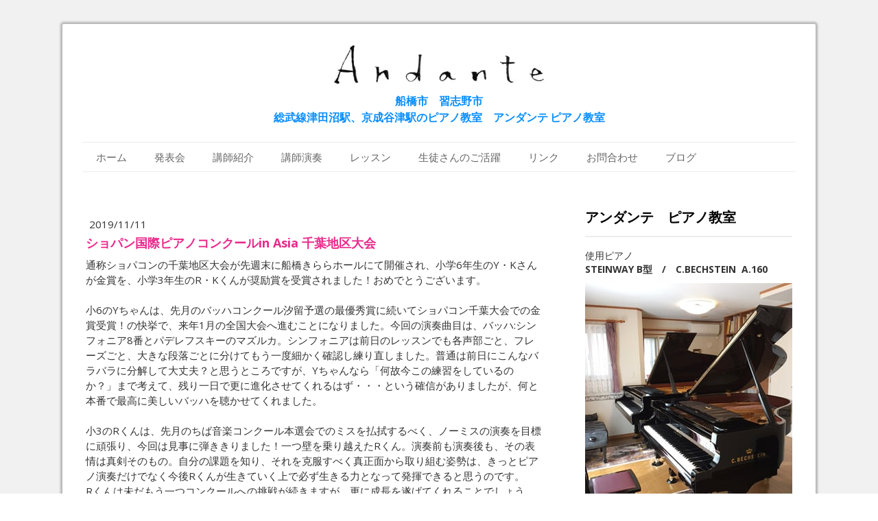

--- FILE ---
content_type: text/html; charset=UTF-8
request_url: https://www.andante-piano.info/2019/11/11/%E3%82%B7%E3%83%A7%E3%83%91%E3%83%B3%E5%9B%BD%E9%9A%9B%E3%83%94%E3%82%A2%E3%83%8E%E3%82%B3%E3%83%B3%E3%82%AF%E3%83%BC%E3%83%ABin-asia-%E5%8D%83%E8%91%89%E5%9C%B0%E5%8C%BA%E5%A4%A7%E4%BC%9A/
body_size: 10365
content:
<!DOCTYPE html>
<html lang="ja-JP"><head>
    <meta charset="utf-8"/>
    <link rel="dns-prefetch preconnect" href="https://u.jimcdn.com/" crossorigin="anonymous"/>
<link rel="dns-prefetch preconnect" href="https://assets.jimstatic.com/" crossorigin="anonymous"/>
<link rel="dns-prefetch preconnect" href="https://image.jimcdn.com" crossorigin="anonymous"/>
<link rel="dns-prefetch preconnect" href="https://fonts.jimstatic.com" crossorigin="anonymous"/>
<meta name="viewport" content="width=device-width, initial-scale=1"/>
<meta http-equiv="X-UA-Compatible" content="IE=edge"/>
<meta name="description" content=""/>
<meta name="robots" content="index, follow, archive"/>
<meta property="st:section" content=""/>
<meta name="generator" content="Jimdo Creator"/>
<meta name="twitter:title" content="ショパン国際ピアノコンクールin Asia 千葉地区大会"/>
<meta name="twitter:description" content="通称ショパコンの千葉地区大会が先週末に船橋きららホールにて開催され、小学6年生のY・Kさんが金賞を、小学3年生のR・Kくんが奨励賞を受賞されました！おめでとうございます。 小6のYちゃんは、先月のバッハコンクール汐留予選の最優秀賞に続いてショパコン千葉大会での金賞受賞！の快挙で、来年1月の全国大会へ進むことになりました。今回の演奏曲目は、バッハ:シンフォニア8番とパデレフスキーのマズルカ。シンフォニアは前日のレッスンでも各声部ごと、フレーズごと、大きな段落ごとに分けてもう一度細かく確認し練り直しました。普通は前日にこんなバラバラに分解して大丈夫？と思うところですが、Yちゃんなら「何故今この練習をしているのか？」まで考えて、残り一日で更に進化させてくれるはず・・・という確信がありましたが、何と本番で最高に美しいバッハを聴かせてくれました。 小3のRくんは、先月のちば音楽コンクール本選会でのミスを払拭するべく、ノーミスの演奏を目標に頑張り、今回は見事に弾ききりました！一つ壁を乗り越えたRくん。演奏前も演奏後も、その表情は真剣そのもの。自分の課題を知り、それを克服すべく真正面から取り組む姿勢は、きっとピアノ演奏だけでなく今後Rくんが生きていく上で必ず生きる力となって発揮できると思うのです。 Rくんは未だもう一つコンクールへの挑戦が続きますが、更に成長を遂げてくれることでしょう。 私も今一度、Rくんの演奏する楽曲に向き合って、Rくんと一緒に練り上げていきたいと思います。"/>
<meta name="twitter:card" content="summary_large_image"/>
<meta property="og:url" content="http://www.andante-piano.info/2019/11/11/%E3%82%B7%E3%83%A7%E3%83%91%E3%83%B3%E5%9B%BD%E9%9A%9B%E3%83%94%E3%82%A2%E3%83%8E%E3%82%B3%E3%83%B3%E3%82%AF%E3%83%BC%E3%83%ABin-asia-%E5%8D%83%E8%91%89%E5%9C%B0%E5%8C%BA%E5%A4%A7%E4%BC%9A/"/>
<meta property="og:title" content="ショパン国際ピアノコンクールin Asia 千葉地区大会"/>
<meta property="og:description" content="通称ショパコンの千葉地区大会が先週末に船橋きららホールにて開催され、小学6年生のY・Kさんが金賞を、小学3年生のR・Kくんが奨励賞を受賞されました！おめでとうございます。 小6のYちゃんは、先月のバッハコンクール汐留予選の最優秀賞に続いてショパコン千葉大会での金賞受賞！の快挙で、来年1月の全国大会へ進むことになりました。今回の演奏曲目は、バッハ:シンフォニア8番とパデレフスキーのマズルカ。シンフォニアは前日のレッスンでも各声部ごと、フレーズごと、大きな段落ごとに分けてもう一度細かく確認し練り直しました。普通は前日にこんなバラバラに分解して大丈夫？と思うところですが、Yちゃんなら「何故今この練習をしているのか？」まで考えて、残り一日で更に進化させてくれるはず・・・という確信がありましたが、何と本番で最高に美しいバッハを聴かせてくれました。 小3のRくんは、先月のちば音楽コンクール本選会でのミスを払拭するべく、ノーミスの演奏を目標に頑張り、今回は見事に弾ききりました！一つ壁を乗り越えたRくん。演奏前も演奏後も、その表情は真剣そのもの。自分の課題を知り、それを克服すべく真正面から取り組む姿勢は、きっとピアノ演奏だけでなく今後Rくんが生きていく上で必ず生きる力となって発揮できると思うのです。 Rくんは未だもう一つコンクールへの挑戦が続きますが、更に成長を遂げてくれることでしょう。 私も今一度、Rくんの演奏する楽曲に向き合って、Rくんと一緒に練り上げていきたいと思います。"/>
<meta property="og:type" content="article"/>
<meta property="og:locale" content="ja_JP"/>
<meta property="og:site_name" content="総武線津田沼・京成谷津のandanteアンダンテピアノ教室"/>
<meta property="article:published_time" content="2019-11-11 22:19:56"/>
<meta property="article:tag" content="2019年のブログ"/><title>ショパン国際ピアノコンクールin Asia 千葉地区大会 - 総武線津田沼・京成谷津のandanteアンダンテピアノ教室</title>
<link rel="shortcut icon" href="https://u.jimcdn.com/cms/o/seaa1e9b8658f7bea/img/favicon.ico?t=1444545386"/>
    <link rel="alternate" type="application/rss+xml" title="ブログ" href="https://www.andante-piano.info/rss/blog"/>    
<link rel="canonical" href="https://www.andante-piano.info/2019/11/11/ショパン国際ピアノコンクールin-asia-千葉地区大会/"/>

        <script src="https://assets.jimstatic.com/ckies.js.7c38a5f4f8d944ade39b.js"></script>

        <script src="https://assets.jimstatic.com/cookieControl.js.b05bf5f4339fa83b8e79.js"></script>
    <script>window.CookieControlSet.setToOff();</script>

    <style>html,body{margin:0}.hidden{display:none}.n{padding:5px}#cc-website-title a {text-decoration: none}.cc-m-image-align-1{text-align:left}.cc-m-image-align-2{text-align:right}.cc-m-image-align-3{text-align:center}</style>

        <link href="https://u.jimcdn.com/cms/o/seaa1e9b8658f7bea/layout/dm_4b3469fffc53e2e5b4f5e8aa14638475/css/layout.css?t=1526995163" rel="stylesheet" type="text/css" id="jimdo_layout_css"/>
<script>     /* <![CDATA[ */     /*!  loadCss [c]2014 @scottjehl, Filament Group, Inc.  Licensed MIT */     window.loadCSS = window.loadCss = function(e,n,t){var r,l=window.document,a=l.createElement("link");if(n)r=n;else{var i=(l.body||l.getElementsByTagName("head")[0]).childNodes;r=i[i.length-1]}var o=l.styleSheets;a.rel="stylesheet",a.href=e,a.media="only x",r.parentNode.insertBefore(a,n?r:r.nextSibling);var d=function(e){for(var n=a.href,t=o.length;t--;)if(o[t].href===n)return e.call(a);setTimeout(function(){d(e)})};return a.onloadcssdefined=d,d(function(){a.media=t||"all"}),a};     window.onloadCSS = function(n,o){n.onload=function(){n.onload=null,o&&o.call(n)},"isApplicationInstalled"in navigator&&"onloadcssdefined"in n&&n.onloadcssdefined(o)}     /* ]]> */ </script>     <script>
// <![CDATA[
onloadCSS(loadCss('https://assets.jimstatic.com/web.css.eb85cb55dd9a47226f063339265ecc4f.css') , function() {
    this.id = 'jimdo_web_css';
});
// ]]>
</script>
<link href="https://assets.jimstatic.com/web.css.eb85cb55dd9a47226f063339265ecc4f.css" rel="preload" as="style"/>
<noscript>
<link href="https://assets.jimstatic.com/web.css.eb85cb55dd9a47226f063339265ecc4f.css" rel="stylesheet"/>
</noscript>
    <script>
    //<![CDATA[
        var jimdoData = {"isTestserver":false,"isLcJimdoCom":false,"isJimdoHelpCenter":false,"isProtectedPage":false,"cstok":"8beec149b2d13823c03c2b5eb0f5a47b230bcd63","cacheJsKey":"186e98539df89cc886f14e370fca1791cd2ed440","cacheCssKey":"186e98539df89cc886f14e370fca1791cd2ed440","cdnUrl":"https:\/\/assets.jimstatic.com\/","minUrl":"https:\/\/assets.jimstatic.com\/app\/cdn\/min\/file\/","authUrl":"https:\/\/a.jimdo.com\/","webPath":"https:\/\/www.andante-piano.info\/","appUrl":"https:\/\/a.jimdo.com\/","cmsLanguage":"ja_JP","isFreePackage":false,"mobile":false,"isDevkitTemplateUsed":true,"isTemplateResponsive":true,"websiteId":"seaa1e9b8658f7bea","pageId":2189042891,"packageId":2,"shop":{"deliveryTimeTexts":{"1":"\u304a\u5c4a\u3051\u65e5\u6570\uff1a1~3\u65e5","2":"\u304a\u5c4a\u3051\u65e5\u6570\uff1a3~5\u65e5","3":"\u304a\u5c4a\u3051\u65e5\u6570\uff1a5~8\u65e5"},"checkoutButtonText":"\u8cfc\u5165","isReady":false,"currencyFormat":{"pattern":"\u00a4#,##0","convertedPattern":"$#,##0","symbols":{"GROUPING_SEPARATOR":",","DECIMAL_SEPARATOR":".","CURRENCY_SYMBOL":"\uffe5"}},"currencyLocale":"ja_JP"},"tr":{"gmap":{"searchNotFound":"\u5165\u529b\u3055\u308c\u305f\u4f4f\u6240\u306f\u5b58\u5728\u3057\u306a\u3044\u304b\u3001\u898b\u3064\u3051\u308b\u3053\u3068\u304c\u3067\u304d\u307e\u305b\u3093\u3067\u3057\u305f\u3002","routeNotFound":"\u30eb\u30fc\u30c8\u304c\u8a08\u7b97\u3067\u304d\u307e\u305b\u3093\u3067\u3057\u305f\u3002\u76ee\u7684\u5730\u304c\u9060\u3059\u304e\u308b\u304b\u660e\u78ba\u3067\u306f\u306a\u3044\u53ef\u80fd\u6027\u304c\u3042\u308a\u307e\u3059\u3002"},"shop":{"checkoutSubmit":{"next":"\u6b21\u3078","wait":"\u304a\u5f85\u3061\u304f\u3060\u3055\u3044"},"paypalError":"\u30a8\u30e9\u30fc\u304c\u767a\u751f\u3057\u307e\u3057\u305f\u3002\u518d\u5ea6\u304a\u8a66\u3057\u304f\u3060\u3055\u3044\u3002","cartBar":"\u30b7\u30e7\u30c3\u30d4\u30f3\u30b0\u30ab\u30fc\u30c8\u3092\u78ba\u8a8d","maintenance":"\u7533\u3057\u8a33\u3054\u3056\u3044\u307e\u305b\u3093\u3001\u30e1\u30f3\u30c6\u30ca\u30f3\u30b9\u4e2d\u306e\u305f\u3081\u4e00\u6642\u7684\u306b\u30b7\u30e7\u30c3\u30d7\u304c\u5229\u7528\u3067\u304d\u307e\u305b\u3093\u3002\u3054\u8ff7\u60d1\u3092\u304a\u304b\u3051\u3057\u7533\u3057\u8a33\u3054\u3056\u3044\u307e\u305b\u3093\u304c\u3001\u304a\u6642\u9593\u3092\u3042\u3051\u3066\u518d\u5ea6\u304a\u8a66\u3057\u304f\u3060\u3055\u3044\u3002","addToCartOverlay":{"productInsertedText":"\u30ab\u30fc\u30c8\u306b\u5546\u54c1\u304c\u8ffd\u52a0\u3055\u308c\u307e\u3057\u305f","continueShoppingText":"\u8cb7\u3044\u7269\u3092\u7d9a\u3051\u308b","reloadPageText":"\u66f4\u65b0"},"notReadyText":"\u3053\u3061\u3089\u306e\u30b7\u30e7\u30c3\u30d7\u306f\u73fe\u5728\u6e96\u5099\u4e2d\u306e\u305f\u3081\u3054\u5229\u7528\u3044\u305f\u3060\u3051\u307e\u305b\u3093\u3002\u30b7\u30e7\u30c3\u30d7\u30aa\u30fc\u30ca\u30fc\u306f\u4ee5\u4e0b\u3092\u3054\u78ba\u8a8d\u304f\u3060\u3055\u3044\u3002https:\/\/help.jimdo.com\/hc\/ja\/articles\/115005521583","numLeftText":"\u73fe\u5728\u3053\u306e\u5546\u54c1\u306f {:num} \u307e\u3067\u8cfc\u5165\u3067\u304d\u307e\u3059\u3002","oneLeftText":"\u3053\u306e\u5546\u54c1\u306e\u5728\u5eab\u306f\u6b8b\u308a1\u70b9\u3067\u3059"},"common":{"timeout":"\u30a8\u30e9\u30fc\u304c\u767a\u751f\u3044\u305f\u3057\u307e\u3057\u305f\u3002\u5f8c\u307b\u3069\u518d\u5b9f\u884c\u3057\u3066\u304f\u3060\u3055\u3044\u3002"},"form":{"badRequest":"\u30a8\u30e9\u30fc\u304c\u767a\u751f\u3057\u307e\u3057\u305f\u3002\u5f8c\u307b\u3069\u6539\u3081\u3066\u304a\u8a66\u3057\u304f\u3060\u3055\u3044\u3002"}},"jQuery":"jimdoGen002","isJimdoMobileApp":false,"bgConfig":{"id":82749691,"type":"color","color":"#F1F1F1"},"bgFullscreen":null,"responsiveBreakpointLandscape":767,"responsiveBreakpointPortrait":480,"copyableHeadlineLinks":false,"tocGeneration":false,"googlemapsConsoleKey":false,"loggingForAnalytics":false,"loggingForPredefinedPages":false,"isFacebookPixelIdEnabled":false,"userAccountId":"b0563635-aaa9-45ba-9f1c-407e65b7d043"};
    // ]]>
</script>

     <script> (function(window) { 'use strict'; var regBuff = window.__regModuleBuffer = []; var regModuleBuffer = function() { var args = [].slice.call(arguments); regBuff.push(args); }; if (!window.regModule) { window.regModule = regModuleBuffer; } })(window); </script>
    <script src="https://assets.jimstatic.com/web.js.58bdb3da3da85b5697c0.js" async="true"></script>
    <script src="https://assets.jimstatic.com/at.js.62588d64be2115a866ce.js"></script>
    
</head>

<body class="body cc-page cc-page-blog j-m-gallery-styles j-m-video-styles j-m-hr-styles j-m-header-styles j-m-text-styles j-m-emotionheader-styles j-m-htmlCode-styles j-m-rss-styles j-m-form-styles j-m-table-styles j-m-textWithImage-styles j-m-downloadDocument-styles j-m-imageSubtitle-styles j-m-flickr-styles j-m-googlemaps-styles j-m-blogSelection-styles j-m-comment-styles j-m-jimdo-styles j-m-profile-styles j-m-guestbook-styles j-m-promotion-styles j-m-twitter-styles j-m-hgrid-styles j-m-shoppingcart-styles j-m-catalog-styles j-m-product-styles-disabled j-m-facebook-styles j-m-sharebuttons-styles-disabled j-m-formnew-styles-disabled j-m-callToAction-styles j-m-turbo-styles j-m-spacing-styles j-m-googleplus-styles j-m-dummy-styles j-m-search-styles j-m-booking-styles j-m-socialprofiles-styles j-footer-styles cc-pagemode-default cc-content-parent" id="page-2189042891">

<div id="cc-inner" class="cc-content-parent">
  <!-- _main.sass -->
  <input type="checkbox" id="jtpl-navigation__checkbox" class="jtpl-navigation__checkbox"/><div class="jtpl-main cc-content-parent">

    <!-- background-area -->
    <div class="jtpl-background-area" background-area=""></div>
    <!-- END background-area -->

    <!-- _mobile-navigation.sass-->
    <div class="jtpl-mobile-topbar navigation-colors navigation-colors--transparency">
      <label for="jtpl-navigation__checkbox" class="jtpl-navigation__label navigation-colors__menu-icon">
        <span class="jtpl-navigation__icon navigation-colors__menu-icon"></span>
      </label>
    </div>
    <div class="jtpl-mobile-navigation navigation-colors navigation-colors--transparency">
      <div class="jtpl-mobile-navigation-container">
        <div data-container="navigation"><div class="j-nav-variant-nested"><ul class="cc-nav-level-0 j-nav-level-0"><li id="cc-nav-view-1140505291" class="jmd-nav__list-item-0"><a href="/" data-link-title="ホーム">ホーム</a></li><li id="cc-nav-view-2061334991" class="jmd-nav__list-item-0 j-nav-has-children"><a href="/発表会/" data-link-title="発表会">発表会</a><span data-navi-toggle="cc-nav-view-2061334991" class="jmd-nav__toggle-button"></span><ul class="cc-nav-level-1 j-nav-level-1"><li id="cc-nav-view-2212466091" class="jmd-nav__list-item-1"><a href="/発表会/2021年発表会/" data-link-title="2021年発表会">2021年発表会</a></li></ul></li><li id="cc-nav-view-1140505391" class="jmd-nav__list-item-0"><a href="/講師紹介/" data-link-title="講師紹介">講師紹介</a></li><li id="cc-nav-view-2183999391" class="jmd-nav__list-item-0"><a href="/講師演奏/" data-link-title="講師演奏">講師演奏</a></li><li id="cc-nav-view-1141564291" class="jmd-nav__list-item-0"><a href="/レッスン/" data-link-title="レッスン">レッスン</a></li><li id="cc-nav-view-1720193591" class="jmd-nav__list-item-0"><a href="/生徒さんのご活躍/" data-link-title="生徒さんのご活躍">生徒さんのご活躍</a></li><li id="cc-nav-view-1141564491" class="jmd-nav__list-item-0"><a href="/リンク/" data-link-title="リンク">リンク</a></li><li id="cc-nav-view-1140505491" class="jmd-nav__list-item-0 j-nav-has-children"><a href="/お問合わせ/" data-link-title="お問合わせ">お問合わせ</a><span data-navi-toggle="cc-nav-view-1140505491" class="jmd-nav__toggle-button"></span><ul class="cc-nav-level-1 j-nav-level-1"><li id="cc-nav-view-1154265391" class="jmd-nav__list-item-1"><a href="/お問合わせ/フィーチャーフォンからのお問い合わせ/" data-link-title="フィーチャーフォンからのお問い合わせ">フィーチャーフォンからのお問い合わせ</a></li></ul></li><li id="cc-nav-view-2076064191" class="jmd-nav__list-item-0 j-nav-has-children"><a href="/ブログ/" data-link-title="ブログ">ブログ</a><span data-navi-toggle="cc-nav-view-2076064191" class="jmd-nav__toggle-button"></span><ul class="cc-nav-level-1 j-nav-level-1"><li id="cc-nav-view-2184037291" class="jmd-nav__list-item-1"><a href="/ブログ/2018年のブログ/" data-link-title="2018年のブログ">2018年のブログ</a></li><li id="cc-nav-view-2172482391" class="jmd-nav__list-item-1"><a href="/ブログ/2017年のブログ/" data-link-title="2017年のブログ">2017年のブログ</a></li><li id="cc-nav-view-2172484091" class="jmd-nav__list-item-1"><a href="/ブログ/2016年のブログ/" data-link-title="2016年のブログ">2016年のブログ</a></li><li id="cc-nav-view-2172483991" class="jmd-nav__list-item-1"><a href="/ブログ/2015年のブログ/" data-link-title="2015年のブログ">2015年のブログ</a></li><li id="cc-nav-view-2200175591" class="jmd-nav__list-item-1"><a href="/ブログ/2019年のブログ/" data-link-title="2019年のブログ">2019年のブログ</a></li><li id="cc-nav-view-2203376491" class="jmd-nav__list-item-1"><a href="/ブログ/2020年のブログ/" data-link-title="2020年のブログ">2020年のブログ</a></li><li id="cc-nav-view-2233968391" class="jmd-nav__list-item-1"><a href="/ブログ/2021年のブログ/" data-link-title="2021年のブログ">2021年のブログ</a></li><li id="cc-nav-view-2237077991" class="jmd-nav__list-item-1"><a href="/ブログ/2022年のブログ/" data-link-title="2022年のブログ">2022年のブログ</a></li></ul></li></ul></div></div>
      </div>
    </div>
    <!-- END _mobile-navigation.sass-->
      <div class="jtpl-section__gutter layout-alignment content-options-box cc-content-parent">

      <!-- _header.sass -->
      <header class="jtpl-header"><div class="jtpl-header__container">
          <div id="cc-website-logo" class="cc-single-module-element"><div id="cc-m-10230667991" class="j-module n j-imageSubtitle"><div class="cc-m-image-container"><figure class="cc-imagewrapper cc-m-image-align-3">
<a href="https://www.andante-piano.info/" target="_self"><img srcset="https://image.jimcdn.com/cdn-cgi/image/width=320%2Cheight=10000%2Cfit=contain%2Cformat=png%2C/app/cms/storage/image/path/seaa1e9b8658f7bea/image/i9c2c967350b02b98/version/1444147432/image.png 320w, https://image.jimcdn.com/cdn-cgi/image/width=328%2Cheight=10000%2Cfit=contain%2Cformat=png%2C/app/cms/storage/image/path/seaa1e9b8658f7bea/image/i9c2c967350b02b98/version/1444147432/image.png 328w, https://image.jimcdn.com/cdn-cgi/image//app/cms/storage/image/path/seaa1e9b8658f7bea/image/i9c2c967350b02b98/version/1444147432/image.png 500w" sizes="(min-width: 328px) 328px, 100vw" id="cc-m-imagesubtitle-image-10230667991" src="https://image.jimcdn.com/cdn-cgi/image/width=328%2Cheight=10000%2Cfit=contain%2Cformat=png%2C/app/cms/storage/image/path/seaa1e9b8658f7bea/image/i9c2c967350b02b98/version/1444147432/image.png" alt="総武線津田沼・京成谷津のandanteアンダンテピアノ教室" class="" data-src-width="500" data-src-height="105" data-src="https://image.jimcdn.com/cdn-cgi/image/width=328%2Cheight=10000%2Cfit=contain%2Cformat=png%2C/app/cms/storage/image/path/seaa1e9b8658f7bea/image/i9c2c967350b02b98/version/1444147432/image.png" data-image-id="6972544391"/></a>    

</figure>
</div>
<div class="cc-clear"></div>
<script id="cc-m-reg-10230667991">// <![CDATA[

    window.regModule("module_imageSubtitle", {"data":{"imageExists":true,"hyperlink":"","hyperlink_target":"","hyperlinkAsString":"","pinterest":"0","id":10230667991,"widthEqualsContent":"0","resizeWidth":"328","resizeHeight":69},"id":10230667991});
// ]]>
</script></div></div>
          <div id="cc-website-title" class="cc-single-module-element"><div id="cc-m-10230668091" class="j-module n j-header"><a href="https://www.andante-piano.info/"><span class="cc-within-single-module-element j-website-title-content" id="cc-m-header-10230668091">船橋市　習志野市<br/>総武線津田沼駅、京成谷津駅のピアノ教室　アンダンテ ピアノ教室</span></a></div></div>
        </div>

        <div class="jtpl-navigation">
          <!-- navigation.sass -->
          <nav class="jtpl-navigation__inner navigation-colors navigation-alignment" data-dropdown="true"><div data-container="navigation"><div class="j-nav-variant-nested"><ul class="cc-nav-level-0 j-nav-level-0"><li id="cc-nav-view-1140505291" class="jmd-nav__list-item-0"><a href="/" data-link-title="ホーム">ホーム</a></li><li id="cc-nav-view-2061334991" class="jmd-nav__list-item-0 j-nav-has-children"><a href="/発表会/" data-link-title="発表会">発表会</a><span data-navi-toggle="cc-nav-view-2061334991" class="jmd-nav__toggle-button"></span><ul class="cc-nav-level-1 j-nav-level-1"><li id="cc-nav-view-2212466091" class="jmd-nav__list-item-1"><a href="/発表会/2021年発表会/" data-link-title="2021年発表会">2021年発表会</a></li></ul></li><li id="cc-nav-view-1140505391" class="jmd-nav__list-item-0"><a href="/講師紹介/" data-link-title="講師紹介">講師紹介</a></li><li id="cc-nav-view-2183999391" class="jmd-nav__list-item-0"><a href="/講師演奏/" data-link-title="講師演奏">講師演奏</a></li><li id="cc-nav-view-1141564291" class="jmd-nav__list-item-0"><a href="/レッスン/" data-link-title="レッスン">レッスン</a></li><li id="cc-nav-view-1720193591" class="jmd-nav__list-item-0"><a href="/生徒さんのご活躍/" data-link-title="生徒さんのご活躍">生徒さんのご活躍</a></li><li id="cc-nav-view-1141564491" class="jmd-nav__list-item-0"><a href="/リンク/" data-link-title="リンク">リンク</a></li><li id="cc-nav-view-1140505491" class="jmd-nav__list-item-0 j-nav-has-children"><a href="/お問合わせ/" data-link-title="お問合わせ">お問合わせ</a><span data-navi-toggle="cc-nav-view-1140505491" class="jmd-nav__toggle-button"></span><ul class="cc-nav-level-1 j-nav-level-1"><li id="cc-nav-view-1154265391" class="jmd-nav__list-item-1"><a href="/お問合わせ/フィーチャーフォンからのお問い合わせ/" data-link-title="フィーチャーフォンからのお問い合わせ">フィーチャーフォンからのお問い合わせ</a></li></ul></li><li id="cc-nav-view-2076064191" class="jmd-nav__list-item-0 j-nav-has-children"><a href="/ブログ/" data-link-title="ブログ">ブログ</a><span data-navi-toggle="cc-nav-view-2076064191" class="jmd-nav__toggle-button"></span><ul class="cc-nav-level-1 j-nav-level-1"><li id="cc-nav-view-2184037291" class="jmd-nav__list-item-1"><a href="/ブログ/2018年のブログ/" data-link-title="2018年のブログ">2018年のブログ</a></li><li id="cc-nav-view-2172482391" class="jmd-nav__list-item-1"><a href="/ブログ/2017年のブログ/" data-link-title="2017年のブログ">2017年のブログ</a></li><li id="cc-nav-view-2172484091" class="jmd-nav__list-item-1"><a href="/ブログ/2016年のブログ/" data-link-title="2016年のブログ">2016年のブログ</a></li><li id="cc-nav-view-2172483991" class="jmd-nav__list-item-1"><a href="/ブログ/2015年のブログ/" data-link-title="2015年のブログ">2015年のブログ</a></li><li id="cc-nav-view-2200175591" class="jmd-nav__list-item-1"><a href="/ブログ/2019年のブログ/" data-link-title="2019年のブログ">2019年のブログ</a></li><li id="cc-nav-view-2203376491" class="jmd-nav__list-item-1"><a href="/ブログ/2020年のブログ/" data-link-title="2020年のブログ">2020年のブログ</a></li><li id="cc-nav-view-2233968391" class="jmd-nav__list-item-1"><a href="/ブログ/2021年のブログ/" data-link-title="2021年のブログ">2021年のブログ</a></li><li id="cc-nav-view-2237077991" class="jmd-nav__list-item-1"><a href="/ブログ/2022年のブログ/" data-link-title="2022年のブログ">2022年のブログ</a></li></ul></li></ul></div></div>
          </nav><!-- END navigation.sass --><!-- _cart.sass --><div class="jtpl-cart">
            
          </div>
          <!-- END _cart.sass -->

        </div>

      </header><!-- END _header-sass --><!-- _content-container.sass --><div class="jtpl-content__container cc-content-parent">
        <div class="jtpl-breadcrump breadcrumb-options">
          <div data-container="navigation"><div class="j-nav-variant-breadcrumb"><ol/></div></div>
        </div>

        <div class="jtpl-content content-options cc-content-parent">
          <div id="content_area" data-container="content"><div id="content_start"></div>
        <article class="j-blog"><div class="n j-blog-meta j-blog-post--header">
    <div class="j-text j-module n">
                <span class="j-text j-blog-post--date">
            2019/11/11        </span>
    </div>
    <h1 class="j-blog-header j-blog-headline j-blog-post--headline">ショパン国際ピアノコンクールin Asia 千葉地区大会</h1>
</div>
<div class="post j-blog-content">
        <div id="cc-matrix-3067834091"><div id="cc-m-11421145091" class="j-module n j-text "><p>
    通称ショパコンの千葉地区大会が先週末に船橋きららホールにて開催され、小学6年生のY・Kさんが金賞を、小学3年生のR・Kくんが奨励賞を受賞されました！おめでとうございます。
</p>

<p>
     
</p>

<p>
    小6のYちゃんは、先月のバッハコンクール汐留予選の最優秀賞に続いてショパコン千葉大会での金賞受賞！の快挙で、来年1月の全国大会へ進むことになりました。今回の演奏曲目は、バッハ:シンフォニア8番とパデレフスキーのマズルカ。シンフォニアは前日のレッスンでも各声部ごと、フレーズごと、大きな段落ごとに分けてもう一度細かく確認し練り直しました。普通は前日にこんなバラバラに分解して大丈夫？と思うところですが、Yちゃんなら「何故今この練習をしているのか？」まで考えて、残り一日で更に進化させてくれるはず・・・という確信がありましたが、何と本番で最高に美しいバッハを聴かせてくれました。
</p>

<p>
     
</p>

<p>
    小3のRくんは、先月のちば音楽コンクール本選会でのミスを払拭するべく、ノーミスの演奏を目標に頑張り、今回は見事に弾ききりました！一つ壁を乗り越えたRくん。演奏前も演奏後も、その表情は真剣そのもの。自分の課題を知り、それを克服すべく真正面から取り組む姿勢は、きっとピアノ演奏だけでなく今後Rくんが生きていく上で必ず生きる力となって発揮できると思うのです。
</p>

<p>
    Rくんは未だもう一つコンクールへの挑戦が続きますが、更に成長を遂げてくれることでしょう。
</p>

<p>
    私も今一度、Rくんの演奏する楽曲に向き合って、Rくんと一緒に練り上げていきたいと思います。
</p>

<p>
     
</p></div></div>
        </div><div class="j-module n j-text j-blog-post--tags-wrapper"><span class="j-blog-post--tags--template" style="display: none;"><span class="j-blog-post--tag">tagPlaceholder</span></span><span class="j-blog-post--tags-label" style="display: inline;">カテゴリ：</span> <span class="j-blog-post--tags-list"><span class="j-blog-post--tag">2019年のブログ</span></span></div></article>
        </div>
        </div>

        <aside class="jtpl-sidebar sidebar-options"><div data-container="sidebar"><div id="cc-matrix-1385890191"><div id="cc-m-6356280291" class="j-module n j-header "><h1 class="" id="cc-m-header-6356280291">アンダンテ　ピアノ教室</h1></div><div id="cc-m-6422933191" class="j-module n j-hr ">    <hr/>
</div><div id="cc-m-10930073291" class="j-module n j-text "><p>
    使用ピアノ
</p>

<p>
    <strong>STEINWAY B型　/　C.BECHSTEIN  A.160</strong>
</p></div><div id="cc-m-10372176091" class="j-module n j-imageSubtitle "><figure class="cc-imagewrapper cc-m-image-align-1 cc-m-width-maxed">
<img srcset="https://image.jimcdn.com/cdn-cgi/image/width=302%2Cheight=10000%2Cfit=contain%2Cformat=jpg%2C/app/cms/storage/image/path/seaa1e9b8658f7bea/image/if7828d0f136a4a6e/version/1623804695/image.jpg 302w, https://image.jimcdn.com/cdn-cgi/image/width=320%2Cheight=10000%2Cfit=contain%2Cformat=jpg%2C/app/cms/storage/image/path/seaa1e9b8658f7bea/image/if7828d0f136a4a6e/version/1623804695/image.jpg 320w, https://image.jimcdn.com/cdn-cgi/image//app/cms/storage/image/path/seaa1e9b8658f7bea/image/if7828d0f136a4a6e/version/1623804695/image.jpg 428w" sizes="(min-width: 302px) 302px, 100vw" id="cc-m-imagesubtitle-image-10372176091" src="https://image.jimcdn.com/cdn-cgi/image/width=302%2Cheight=10000%2Cfit=contain%2Cformat=jpg%2C/app/cms/storage/image/path/seaa1e9b8658f7bea/image/if7828d0f136a4a6e/version/1623804695/image.jpg" alt="" class="" data-src-width="428" data-src-height="600" data-src="https://image.jimcdn.com/cdn-cgi/image/width=302%2Cheight=10000%2Cfit=contain%2Cformat=jpg%2C/app/cms/storage/image/path/seaa1e9b8658f7bea/image/if7828d0f136a4a6e/version/1623804695/image.jpg" data-image-id="7048515691"/>    

</figure>

<div class="cc-clear"></div>
<script id="cc-m-reg-10372176091">// <![CDATA[

    window.regModule("module_imageSubtitle", {"data":{"imageExists":true,"hyperlink":"","hyperlink_target":"","hyperlinkAsString":"","pinterest":"0","id":10372176091,"widthEqualsContent":"1","resizeWidth":"302","resizeHeight":424},"id":10372176091});
// ]]>
</script></div><div id="cc-m-11573289691" class="j-module n j-text "><p>
    ベヒシュタインA.160とスタインウェイB型の
</p>

<p>
    グランドピアノが2台並ぶレッスン室。
</p>

<p>
    講師が隣で弾くことで、より具体的にわかりやすく指導します。
</p></div><div id="cc-m-10372224191" class="j-module n j-sharebuttons ">
<div class="cc-sharebuttons-element cc-sharebuttons-size-32 cc-sharebuttons-style-black cc-sharebuttons-design-round cc-sharebuttons-align-center">


    <a class="cc-sharebuttons-facebook" href="http://www.facebook.com/sharer.php?u=https://www.andante-piano.info/&amp;t=%E6%B4%A5%E7%94%B0%E6%B2%BC%E3%80%81%E5%A5%8F%E3%81%AE%E6%9D%9C%E3%80%81%E8%B0%B7%E6%B4%A5%E3%81%AE%E3%83%94%E3%82%A2%E3%83%8E%E6%95%99%E5%AE%A4" title="Facebook" target="_blank"></a><a class="cc-sharebuttons-x" href="https://x.com/share?text=%E6%B4%A5%E7%94%B0%E6%B2%BC%E3%80%81%E5%A5%8F%E3%81%AE%E6%9D%9C%E3%80%81%E8%B0%B7%E6%B4%A5%E3%81%AE%E3%83%94%E3%82%A2%E3%83%8E%E6%95%99%E5%AE%A4&amp;url=https%3A%2F%2Fwww.andante-piano.info%2F" title="X" target="_blank"></a><a class="cc-sharebuttons-tumblr" href="http://www.tumblr.com/share?v=3&amp;u=https://www.andante-piano.info/&amp;t=%E6%B4%A5%E7%94%B0%E6%B2%BC%E3%80%81%E5%A5%8F%E3%81%AE%E6%9D%9C%E3%80%81%E8%B0%B7%E6%B4%A5%E3%81%AE%E3%83%94%E3%82%A2%E3%83%8E%E6%95%99%E5%AE%A4" title="Tumblr" target="_blank"></a>

</div>
</div><div id="cc-m-6350759391" class="j-module n j-facebook ">        <div class="j-search-results">
            <button class="fb-placeholder-button j-fb-placeholder-button"><span class="like-icon"></span>Facebook に接続する</button>
            <div class="fb-like" data-href="https://www.andante-piano.info/" data-layout="button" data-action="like" data-show-faces="true" data-share="false"></div>
        </div><script>// <![CDATA[

    window.regModule("module_facebook", []);
// ]]>
</script></div><div id="cc-m-6356286491" class="j-module n j-text "><p>
    住所：習志野市谷津
</p>

<p>
    　　　奏の杜隣接   奏の杜公園近く
</p>

<p>
    <strong>最寄駅</strong>
</p>

<p>
    ＪＲ総武線
</p>

<p>
    <span style="color: #800000;"><strong>津田沼</strong></span>徒歩10分　
</p>

<p>
    京成<span style="color: #800000;"><strong>谷津駅</strong></span>より徒歩8分　
</p>

<p>
     
</p></div><div id="cc-m-10372159291" class="j-module n j-header "><h1 class="" id="cc-m-header-10372159291">講師　yumiko.M</h1></div><div id="cc-m-10372159991" class="j-module n j-hr ">    <hr/>
</div><div id="cc-m-6356353491" class="j-module n j-text "><p>
    <b>全日本ピアノ指導者協会正会員</b>
</p>

<p>
    <strong>ピティナ審査員</strong>
</p>

<p>
    <strong>日本クラシック音楽コンクール審査員</strong>
</p>

<p>
    <strong>ブルグミュラーコンクール東京ファイナル</strong>
</p>

<p>
    <strong>審査員</strong>
</p>

<p>
    <strong> </strong>
</p>

<p>
    <a href="/お問合わせ/">レッスンお問合せ</a>
</p>

<p>
     
</p></div><div id="cc-m-6356345791" class="j-module n j-imageSubtitle "><figure class="cc-imagewrapper cc-m-image-align-1 cc-m-width-maxed">
<img srcset="https://image.jimcdn.com/cdn-cgi/image/width=302%2Cheight=10000%2Cfit=contain%2Cformat=jpg%2C/app/cms/storage/image/path/seaa1e9b8658f7bea/image/if06b4d07188810b9/version/1444148128/%E3%82%A2%E3%83%B3%E3%83%80%E3%83%B3%E3%83%86%E3%83%94%E3%82%A2%E3%83%8E%E6%95%99%E5%AE%A4%E3%83%AC%E3%83%83%E3%82%B9%E3%83%B3%E5%AE%A4.jpg 302w, https://image.jimcdn.com/cdn-cgi/image/width=320%2Cheight=10000%2Cfit=contain%2Cformat=jpg%2C/app/cms/storage/image/path/seaa1e9b8658f7bea/image/if06b4d07188810b9/version/1444148128/%E3%82%A2%E3%83%B3%E3%83%80%E3%83%B3%E3%83%86%E3%83%94%E3%82%A2%E3%83%8E%E6%95%99%E5%AE%A4%E3%83%AC%E3%83%83%E3%82%B9%E3%83%B3%E5%AE%A4.jpg 320w, https://image.jimcdn.com/cdn-cgi/image//app/cms/storage/image/path/seaa1e9b8658f7bea/image/if06b4d07188810b9/version/1444148128/%E3%82%A2%E3%83%B3%E3%83%80%E3%83%B3%E3%83%86%E3%83%94%E3%82%A2%E3%83%8E%E6%95%99%E5%AE%A4%E3%83%AC%E3%83%83%E3%82%B9%E3%83%B3%E5%AE%A4.jpg 400w" sizes="(min-width: 302px) 302px, 100vw" id="cc-m-imagesubtitle-image-6356345791" src="https://image.jimcdn.com/cdn-cgi/image/width=302%2Cheight=10000%2Cfit=contain%2Cformat=jpg%2C/app/cms/storage/image/path/seaa1e9b8658f7bea/image/if06b4d07188810b9/version/1444148128/%E3%82%A2%E3%83%B3%E3%83%80%E3%83%B3%E3%83%86%E3%83%94%E3%82%A2%E3%83%8E%E6%95%99%E5%AE%A4%E3%83%AC%E3%83%83%E3%82%B9%E3%83%B3%E5%AE%A4.jpg" alt="アンダンテピアノ教室レッスン室" class="" data-src-width="400" data-src-height="294" data-src="https://image.jimcdn.com/cdn-cgi/image/width=302%2Cheight=10000%2Cfit=contain%2Cformat=jpg%2C/app/cms/storage/image/path/seaa1e9b8658f7bea/image/if06b4d07188810b9/version/1444148128/%E3%82%A2%E3%83%B3%E3%83%80%E3%83%B3%E3%83%86%E3%83%94%E3%82%A2%E3%83%8E%E6%95%99%E5%AE%A4%E3%83%AC%E3%83%83%E3%82%B9%E3%83%B3%E5%AE%A4.jpg" data-image-id="4292628191"/>    

</figure>

<div class="cc-clear"></div>
<script id="cc-m-reg-6356345791">// <![CDATA[

    window.regModule("module_imageSubtitle", {"data":{"imageExists":true,"hyperlink":"","hyperlink_target":"","hyperlinkAsString":"","pinterest":"0","id":6356345791,"widthEqualsContent":"1","resizeWidth":"302","resizeHeight":222},"id":6356345791});
// ]]>
</script></div><div id="cc-m-6356705291" class="j-module n j-spacing ">
    <div class="cc-m-spacer" style="height: 15px;">
    
</div>

</div></div></div>
        </aside>
</div>
      <!-- END _content-container.sass -->

      <!-- _footer.sass -->
      <footer class="jtpl-footer footer-options"><div id="contentfooter" data-container="footer">

    
    <div class="j-meta-links">
        <a href="/about/">概要</a> | <a href="//www.andante-piano.info/j/privacy">プライバシーポリシー</a> | <a href="/sitemap/">サイトマップ</a><br/>Copyright(C) andanteアンダンテピアノ教室　All Rights Reserved.　無許可複製・無許可転載を禁止します。    </div>

    <div class="j-admin-links">
            
    <span class="loggedout">
        <a rel="nofollow" id="login" href="/login">ログイン</a>
    </span>

<span class="loggedin">
    <a rel="nofollow" id="logout" target="_top" href="https://cms.e.jimdo.com/app/cms/logout.php">
        ログアウト    </a>
    |
    <a rel="nofollow" id="edit" target="_top" href="https://a.jimdo.com/app/auth/signin/jumpcms/?page=2189042891">編集</a>
</span>
        </div>

    
</div>

      </footer><!-- END _footer.sass -->
</div>
  </div>
</div>
    <ul class="cc-FloatingButtonBarContainer cc-FloatingButtonBarContainer-right hidden">

                    <!-- scroll to top button -->
            <li class="cc-FloatingButtonBarContainer-button-scroll">
                <a href="javascript:void(0);" title="トップへ戻る">
                    <span>トップへ戻る</span>
                </a>
            </li>
            <script>// <![CDATA[

    window.regModule("common_scrolltotop", []);
// ]]>
</script>    </ul>
    <script type="text/javascript">
//<![CDATA[
addAutomatedTracking('creator.website', track_anon);
//]]>
</script>
    
<div id="loginbox" class="hidden">

    <div id="loginbox-header">

    <a class="cc-close" title="項目を閉じる" href="#">閉じる</a>

    <div class="c"></div>

</div>

<div id="loginbox-content">

        <div id="resendpw"></div>

        <div id="loginboxOuter"></div>
    </div>
</div>
<div id="loginbox-darklayer" class="hidden"></div>
<script>// <![CDATA[

    window.regModule("web_login", {"url":"https:\/\/www.andante-piano.info\/","pageId":2189042891});
// ]]>
</script>




</body>
</html>
